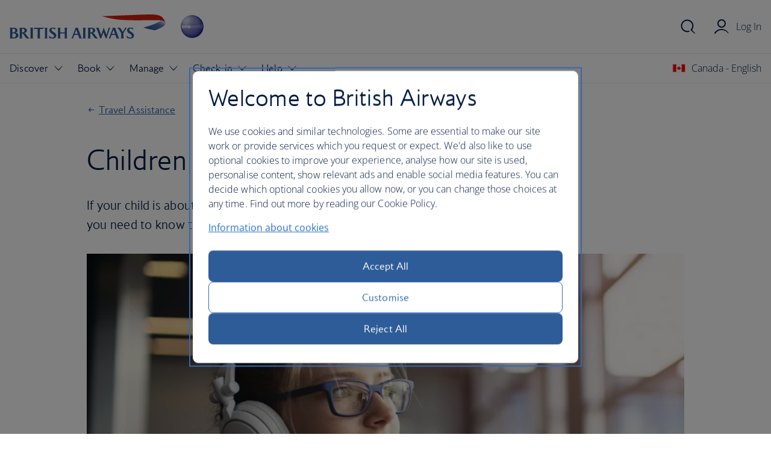

--- FILE ---
content_type: text/html;charset=utf-8
request_url: https://www.britishairways.com/content/en/ca/information/travel-assistance/children-travelling-alone
body_size: 10643
content:

<!DOCTYPE HTML>
<html lang="en-CA">
    <head>
  <meta charset="UTF-8"/>
  <title>Children travelling alone | Information | British Airways</title>
  
  <meta name="description" content="British Airways are here to make sure everything goes smoothly when your child travels alone."/>
  <meta name="template" content="ba-information-template"/>
  <meta name="viewport" content="width=device-width, initial-scale=1"/>
  
  <script src="/cms/global/ensighten/Bootstrap.js"></script>
  
  <link rel="canonical" href="https://www.britishairways.com/content/en/ca/information/travel-assistance/children-travelling-alone"/>
<meta name="page-path" content="/content/en/ca/information/travel-assistance/children-travelling-alone"/>
  


  

<script>
    var fullPath = "/content/britishairways-com-content/ca/en/information/travel-assistance/children-travelling-alone";
    var oldPageName = "";
</script>


    
    
<link rel="stylesheet" href="/etc.clientlibs/internationalairlinesgroupgbssites/clientlibs/clientlib-base.min.138552ff7cb9e6f14a079c81e0f66a29.css" type="text/css">







    
    <link rel="stylesheet" href="/etc.clientlibs/internationalairlinesgroupgbssites/clientlibs/webcomponents/resources/bagel/3.x/css/ba.bundle.css?v=3.85.0"/>


  
    
    

    

    
    
<script src="/etc.clientlibs/internationalairlinesgroupgbssites/clientlibs/clientlib-dependencies.min.d41d8cd98f00b204e9800998ecf8427e.js"></script>



    
    
<link rel="stylesheet" href="/etc.clientlibs/internationalairlinesgroupgbssites/clientlibs/clientlib-dependencies.min.d41d8cd98f00b204e9800998ecf8427e.css" type="text/css">
<link rel="stylesheet" href="/etc.clientlibs/internationalairlinesgroupgbssites/clientlibs/clientlib-site.min.d57c9062fb2a1349bf9f11a0250c5882.css" type="text/css">



    

  
        <link rel="shortcut icon" href="/etc.clientlibs/internationalairlinesgroupgbssites/clientlibs/clientlib-site/resources/favicon.ico"/>
    
  

  <script src="/beta/geo.jsp"></script>
  <script>
    // Setup SOLR vars
    var solrCountry = 'CA';
    var solrLanguage = 'en';

    // Needs to be in head.html or will be minimised
    // <sl:translate>
    var returnTrip = 'Return';
    var roundTrip = 'Round trip';
    var eachWay = 'Each-way';
    var oneWay = 'One-way';
    var jan = 'Jan';
    var feb = 'Feb';
    var mar = 'Mar';
    var apr = 'Apr';
    var may = 'May';
    var jun = 'Jun';
    var jul = 'Jul';
    var aug = 'Aug';
    var sep = 'Sept';
    var oct = 'Oct';
    var nov = 'Nov';
    var dec = 'Dec';
    var cabinEconomy2 = 'Economy (no checked bag)';
    var cabinEconomy = 'Economy';
    var cabinPremiumEconomy = 'Premium economy';
    var cabinBusiness = 'Business';
    var cabinFirst = 'First';
    var fromString = 'from';
    var fromStringCapitalised = 'From';
    var flightsFromStringCapitalised = 'Flights from';
    var flightsPlusCapitalised = 'Flights';
    var flights = 'flights';
    var flightsPlus = '+';
    var night = 'night';
    var vacation = 'vacation';
    var vacationCapitalised = 'Vacation';
    var classFlight = 'class';
    var reviews = 'reviews';
    var stars = 'stars';
    var nightsHotel = 'nights hotel';
    var nightHotel = 'night hotel';
    var nightsOnly = 'nights';
    var nightOnly = 'night';
    var hotelOnly = 'hotel';
    var hotelsOnly = 'hotels';
    var to = 'to'
    var flightsTo = 'Flights to';
    var cheapFlightsTo = 'Cheap flights to';
    var lastMinuteFlightsTo = 'Last minute flights to';
    var holidaysOnly = ' holidays';
    var cityBreaks = 'city breaks';
    var holidaysFrom = 'Holidays from';
    var hotelFrom = 'hotel from';
    var cityBreaksFrom = 'City breaks from';
    var flyDrivesCapitalised = 'Fly-drives';
    var flyDrives = 'fly-drives';
    var carHireCapitalised = 'Car hire';
    var carHire = 'car hire';
    var daysCarHire = 'days car hire';
    var daysCarHireFrom = 'days car hire from';
    var orSimilar = 'or similar';
    var hotelsOne = 'hotels';
    var hotelsTwo = 'star hotels';
    var cheapest = 'Cheapest';
    var notAvailable = 'No flights available';
    var didYouMean = 'No results found';
    var noValue = 'Try a different destination';
    var ourMostPopularDestinations = 'Our most popular destinations';
    var roomOnly = 'room only';
    var allInclusive = 'all inclusive';
    var bedAndBreakfast = 'bed & breakfast';
    var continentalBreakfast = 'continental breakfast';
    var fullBoard = 'full board';
    var fullBreakfast = 'full breakfast';
    var fullyCatered = 'fully catered';
    var halfBoard = 'half board';
    var selfCatered = 'self catered';
    var departures = 'Departures';
    var allAirports = 'All airports';
    var londonAllAirports = 'London, London (All Airports)';
    var londonCityAirport = 'London City Airport';
    var unitedKingdom = 'United Kingdom';
    var londonGatwick = 'London Gatwick';
    var londonHeathrow = 'London Heathrow';
    var noflightsTerminals = 'Sorry, there are no flights available between these two cities for your requested travel dates.' ;
    var terminal = 'Terminal';
    var minutesAgo = 'minutes ago';
    var aMinuteAgo = 'a minute ago';
    var justNow = 'just now';
    var departs = 'Departs';
    var thankYouFeedback = 'Thank you for your feedback';
    var submitForm = 'Submitting form';
    var uploadFile = 'File uploading';
    var errorForm = 'There has been an error while sending the form.';
    var firstError = 'Go to the first error';
    var genericFormErrorHeading = 'Sorry, something went wrong';
    var genericFormError = 'Please refresh the page and try again.';
    var fileFormError = 'Please upload a file and try again.';
    var removeFile1 = 'We couldn\'t upload ';
    var removeFile2 = '. Please remove the attachment before trying again. Files must be a PDF, JPEG, JPG or PNG and less than 5MB.';
    // </sl:translate>

    var priceType1 = returnTrip + ', ' + fromString;
    var priceType2 = roundTrip + ', ' + fromString;
    var priceType3 = eachWay + ', ' + fromString;
    var priceType4 = oneWay + ', ' + fromString;

    var cabinTranslations = {
        M: cabinEconomy,
        M2: cabinEconomy,
        W: cabinPremiumEconomy,
        J: cabinBusiness,
        F: cabinFirst
    };

    var currencies = {
        GBP: '£',
        EUR: '€',
        USD: '$',
        AUD: 'AUD',
        BHD: 'BHD',
        CNY: 'CNY',
        CZK: 'CZK',
        DKK: 'DKK',
        AED: 'AED',
        HKD: 'HKD',
        HUF: 'HUF',
        INR: '₹',
        JPY: '¥',
        JOD: 'JOD',
        KWD: 'KWD',
        NOK: 'NOK',
        OMR: 'OMR',
        PLN: 'PLN',
        RUB: 'RUB',
        SAR: 'SAR',
        SGD: 'SGD',
        ZAR: 'ZAR',
        KRW: 'KRW',
        LKR: 'LKR',
        SEK: 'SEK',
        CHF: 'CHF',
        THB: 'THB'
    };

    // Tracking vars
    var dataLayer = {};
    var oldPageName = "";
    var defaultPageName = 'resp-information/travel-assistance/children-travelling-alone';
    dataLayer.pagename = (oldPageName) ? oldPageName : defaultPageName;
    dataLayer.brand = 'BA';
    dataLayer.country = 'CA';
    dataLayer.language = 'en';
    dataLayer.platform = 'Desktop site: Responsive';
    dataLayer.cms = 'AEM';
    dataLayer.logintype = 'public';
    // type, tier, email and ec no are added via dataLayer.js
    var baComLocalesJson = '{"britishairways.com":[{"country":"gb","languages":["en","zh","fr","de","it","ja","pl","pt","es"],"defaultLanguage":"en"},{"country":"us","languages":["en","zh","fr","de","it","ja","es"],"defaultLanguage":"en"},{"country":"fr","languages":["en","fr","de","es"],"defaultLanguage":"fr"},{"country":"de","languages":["en","zh","fr","de","pl","es"],"defaultLanguage":"de"},{"country":"it","languages":["en","fr","de","it","es"],"defaultLanguage":"it"},{"country":"row","languages":["en","zh","fr","de","it","ja","pl","pt","es"],"defaultLanguage":"en"},{"country":"ag","languages":["en"],"defaultLanguage":"en"},{"country":"au","languages":["en"],"defaultLanguage":"en"},{"country":"at","languages":["en","de"],"defaultLanguage":"de"},{"country":"bs","languages":["en"],"defaultLanguage":"en"},{"country":"bh","languages":["en"],"defaultLanguage":"en"},{"country":"bb","languages":["en"],"defaultLanguage":"en"},{"country":"be","languages":["en","fr","de"],"defaultLanguage":"en"},{"country":"bm","languages":["en","fr"],"defaultLanguage":"en"},{"country":"br","languages":["en","pt"],"defaultLanguage":"pt"},{"country":"bg","languages":["en"],"defaultLanguage":"en"},{"country":"ca","languages":["en","fr"],"defaultLanguage":"en"},{"country":"ky","languages":["en"],"defaultLanguage":"en"},{"country":"cl","languages":["en","es"],"defaultLanguage":"es"},{"country":"cn","languages":["en","zh"],"defaultLanguage":"zh"},{"country":"hr","languages":["en"],"defaultLanguage":"en"},{"country":"cy","languages":["en"],"defaultLanguage":"en"},{"country":"cz","languages":["en"],"defaultLanguage":"en"},{"country":"dk","languages":["en"],"defaultLanguage":"en"},{"country":"eg","languages":["en"],"defaultLanguage":"en"},{"country":"fi","languages":["en"],"defaultLanguage":"en"},{"country":"gh","languages":["en"],"defaultLanguage":"en"},{"country":"gr","languages":["en"],"defaultLanguage":"en"},{"country":"gd","languages":["en"],"defaultLanguage":"en"},{"country":"hk","languages":["en","zh"],"defaultLanguage":"en"},{"country":"hu","languages":["en"],"defaultLanguage":"en"},{"country":"in","languages":["en"],"defaultLanguage":"en"},{"country":"ie","languages":["en"],"defaultLanguage":"en"},{"country":"il","languages":["en"],"defaultLanguage":"en"},{"country":"jm","languages":["en"],"defaultLanguage":"en"},{"country":"jp","languages":["en","ja"],"defaultLanguage":"ja"},{"country":"kw","languages":["en"],"defaultLanguage":"en"},{"country":"mx","languages":["en","es"],"defaultLanguage":"es"},{"country":"nl","languages":["en","es"],"defaultLanguage":"en"},{"country":"nz","languages":["en"],"defaultLanguage":"en"},{"country":"ng","languages":["en"],"defaultLanguage":"en"},{"country":"no","languages":["en"],"defaultLanguage":"en"},{"country":"pl","languages":["en","pl"],"defaultLanguage":"pl"},{"country":"pt","languages":["en","pt"],"defaultLanguage":"pt"},{"country":"qa","languages":["en"],"defaultLanguage":"en"},{"country":"ro","languages":["en"],"defaultLanguage":"en"},{"country":"sa","languages":["en"],"defaultLanguage":"en"},{"country":"sg","languages":["en"],"defaultLanguage":"en"},{"country":"za","languages":["en","de"],"defaultLanguage":"en"},{"country":"es","languages":["en","fr","de","es"],"defaultLanguage":"es"},{"country":"kn","languages":["en"],"defaultLanguage":"en"},{"country":"lc","languages":["en"],"defaultLanguage":"en"},{"country":"se","languages":["en"],"defaultLanguage":"en"},{"country":"ch","languages":["en","de","fr","it","es"],"defaultLanguage":"en"},{"country":"tt","languages":["en"],"defaultLanguage":"en"},{"country":"tr","languages":["en"],"defaultLanguage":"en"},{"country":"tc","languages":["en"],"defaultLanguage":"en"},{"country":"ae","languages":["en"],"defaultLanguage":"en"}]}';
    var countryCodeMapperJson = /* <sl:translate> */'{"sl_translate":"sl_all","AF":"Afghanistan","AL":"Albania","DZ":"Algeria","AS":"American Samoa","AD":"Andorra","AO":"Angola","AI":"Anguilla","AG":"Antigua","AR":"Argentina","AM":"Armenia","AW":"Aruba","AU":"Australia","AT":"Austria","AZ":"Azerbaijan","BS":"Bahamas","BH":"Bahrain","BD":"Bangladesh","BB":"Barbados","BY":"Belarus","BE":"Belgium","BZ":"Belize","BJ":"Benin Republic","BM":"Bermuda","BT":"Bhutan","BO":"Bolivia","BQ":"Bonaire, Saint Eustatius and Saba","BA":"Bosnia-Herzegovina","BW":"Botswana","BR":"Brazil","VI":"US Virgin Islands","BN":"Brunei","BG":"Bulgaria","BF":"Burkina Faso","BI":"Burundi","CV":"Cape Verde","KH":"Cambodia","CA":"Canada","KY":"Cayman Islands","CF":"Central African Rep","TD":"Chad","CL":"Chile","CN":"China","CX":"Christmas Island","CC":"Cocos Islands","CO":"Colombia","CG":"Congo","CK":"Cook Islands","CR":"Costa Rica","HR":"Croatia","CU":"Cuba","CW":"Curaçao","CY":"Cyprus","CZ":"Czech Republic","DK":"Denmark","DJ":"Djibouti","DM":"Dominica","DO":"Dominican Rep","EC":"Ecuador","EG":"Egypt","SV":"El Salvador","GQ":"Equatorial Guinea","ER":"Eritrea","EE":"Estonia","ET":"Ethiopia","FK":"Falkland Islands","FO":"Faroe Islands","FJ":"Fiji","FI":"Finland","FR":"France","GF":"French Guyana","PF":"French Polynesia","GA":"Gabon","GM":"Gambia","GE":"Georgia","DE":"Germany","GH":"Ghana","GI":"Gibraltar (UK)","GR":"Greece","GL":"Greenland","GD":"Grenada","GP":"Guadeloupe","GU":"Guam","GT":"Guatemala","GN":"Guinea","GW":"Guinea Bissau","GY":"Guyana","HT":"Haiti","HN":"Honduras","HK":"Hong Kong - SAR of China","HU":"Hungary","IS":"Iceland","IN":"India","ID":"Indonesia","IR":"Iran","IQ":"Iraq","IE":"Ireland","IL":"Israel","IT":"Italy","CI":"Ivory Coast","JM":"Jamaica","JP":"Japan","JO":"Jordan","KZ":"Kazakhstan","KE":"Kenya","XK":"Kosovo","KI":"Kiribati","KW":"Kuwait","KG":"Kyrgyzstan","LA":"Laos","LV":"Latvia","LB":"Lebanon","LS":"Lesotho","LR":"Liberia","LY":"Libya","LI":"Liechtenstein","LT":"Lithuania","LU":"Luxembourg","MO":"Macau - SAR of China","MK":"North Macedonia","MW":"Malawi","MG":"Madagascar","MY":"Malaysia","MV":"Maldives","ML":"Mali","MT":"Malta","MH":"Marshall Islands","MQ":"Martinique","MR":"Mauritania","MU":"Mauritius","MX":"Mexico","FM":"Micronesia","MD":"Moldova","MC":"Monaco","ME":"Montenegro","MS":"Montserrat","MA":"Morocco","MZ":"Mozambique","MM":"Myanmar","NA":"Namibia","NR":"Nauru","NP":"Nepal","NL":"Netherlands","AN":"Netherlands Antilles","NC":"New Caledonia","NZ":"New Zealand","NI":"Nicaragua","NE":"Niger","NG":"Nigeria","NU":"Niue","NF":"Norfolk Island","MP":"Mariana Islands","NO":"Norway","OM":"Oman","PK":"Pakistan","PA":"Panama","PG":"Papua New Guinea","PY":"Paraguay","KP":"Peoples Rep Korea","PE":"Peru","PH":"Philippines","PL":"Poland","PT":"Portugal","PR":"Puerto Rico","QA":"Qatar","RE":"Réunion","CM":"Republic Cameroon","RO":"Romania","RU":"Russia","RW":"Rwanda","WS":"Samoa","SM":"San Marino","SA":"Saudi Arabia","SN":"Senegal","RS":"Serbia","SC":"Seychelles","SL":"Sierra Leone","SG":"Singapore","SX":"Sint Maarten","SK":"Slovakia","SI":"Slovenia","SB":"Solomon Island","SO":"Somalia","ZA":"South Africa","KR":"South Korea","ES":"Spain","LK":"Sri Lanka","KN":"St Kitts and Nevis","LC":"St Lucia","VC":"St Vincent","SD":"Sudan","SR":"Suriname","SZ":"Swaziland","SE":"Sweden","CH":"Switzerland","SY":"Syria","TW":"Taiwan - China","TJ":"Tajikistan","TZ":"Tanzania","TH":"Thailand","TG":"Togo","TL":"Timor - Leste","TO":"Tonga","TT":"Trinidad and Tobago","TN":"Tunisia","TR":"Turkey","TM":"Turkmenistan","TC":"Turks Caicos","TV":"Tuvalu","UG":"Uganda","UA":"Ukraine","AE":"United Arab Emirates","GB":"United Kingdom","UM":"Minor Island","UY":"Uruguay","US":"USA","UZ":"Uzbekistan","VU":"Vanuatu","VE":"Venezuela","VN":"Vietnam","VG":"British Virgin Islands","YE":"Yemen Republic","ZM":"Zambia","ZW":"Zimbabwe"}' /* </sl:translate> */;
  </script>
  <script>
    dataLayer.sitesection = 'Information';
  </script>

<script>(window.BOOMR_mq=window.BOOMR_mq||[]).push(["addVar",{"rua.upush":"false","rua.cpush":"true","rua.upre":"false","rua.cpre":"false","rua.uprl":"false","rua.cprl":"false","rua.cprf":"false","rua.trans":"SJ-d0b0a896-790f-43dd-b023-c71771e8abfb","rua.cook":"false","rua.ims":"false","rua.ufprl":"false","rua.cfprl":"false","rua.isuxp":"false","rua.texp":"norulematch","rua.ceh":"false","rua.ueh":"false","rua.ieh.st":"0"}]);</script>
                              <script>!function(e){var n="https://s.go-mpulse.net/boomerang/";if("False"=="True")e.BOOMR_config=e.BOOMR_config||{},e.BOOMR_config.PageParams=e.BOOMR_config.PageParams||{},e.BOOMR_config.PageParams.pci=!0,n="https://s2.go-mpulse.net/boomerang/";if(window.BOOMR_API_key="93U6S-JS5E3-HQLJ8-98G8C-NNRXF",function(){function e(){if(!o){var e=document.createElement("script");e.id="boomr-scr-as",e.src=window.BOOMR.url,e.async=!0,i.parentNode.appendChild(e),o=!0}}function t(e){o=!0;var n,t,a,r,d=document,O=window;if(window.BOOMR.snippetMethod=e?"if":"i",t=function(e,n){var t=d.createElement("script");t.id=n||"boomr-if-as",t.src=window.BOOMR.url,BOOMR_lstart=(new Date).getTime(),e=e||d.body,e.appendChild(t)},!window.addEventListener&&window.attachEvent&&navigator.userAgent.match(/MSIE [67]\./))return window.BOOMR.snippetMethod="s",void t(i.parentNode,"boomr-async");a=document.createElement("IFRAME"),a.src="about:blank",a.title="",a.role="presentation",a.loading="eager",r=(a.frameElement||a).style,r.width=0,r.height=0,r.border=0,r.display="none",i.parentNode.appendChild(a);try{O=a.contentWindow,d=O.document.open()}catch(_){n=document.domain,a.src="javascript:var d=document.open();d.domain='"+n+"';void(0);",O=a.contentWindow,d=O.document.open()}if(n)d._boomrl=function(){this.domain=n,t()},d.write("<bo"+"dy onload='document._boomrl();'>");else if(O._boomrl=function(){t()},O.addEventListener)O.addEventListener("load",O._boomrl,!1);else if(O.attachEvent)O.attachEvent("onload",O._boomrl);d.close()}function a(e){window.BOOMR_onload=e&&e.timeStamp||(new Date).getTime()}if(!window.BOOMR||!window.BOOMR.version&&!window.BOOMR.snippetExecuted){window.BOOMR=window.BOOMR||{},window.BOOMR.snippetStart=(new Date).getTime(),window.BOOMR.snippetExecuted=!0,window.BOOMR.snippetVersion=12,window.BOOMR.url=n+"93U6S-JS5E3-HQLJ8-98G8C-NNRXF";var i=document.currentScript||document.getElementsByTagName("script")[0],o=!1,r=document.createElement("link");if(r.relList&&"function"==typeof r.relList.supports&&r.relList.supports("preload")&&"as"in r)window.BOOMR.snippetMethod="p",r.href=window.BOOMR.url,r.rel="preload",r.as="script",r.addEventListener("load",e),r.addEventListener("error",function(){t(!0)}),setTimeout(function(){if(!o)t(!0)},3e3),BOOMR_lstart=(new Date).getTime(),i.parentNode.appendChild(r);else t(!1);if(window.addEventListener)window.addEventListener("load",a,!1);else if(window.attachEvent)window.attachEvent("onload",a)}}(),"".length>0)if(e&&"performance"in e&&e.performance&&"function"==typeof e.performance.setResourceTimingBufferSize)e.performance.setResourceTimingBufferSize();!function(){if(BOOMR=e.BOOMR||{},BOOMR.plugins=BOOMR.plugins||{},!BOOMR.plugins.AK){var n="true"=="true"?1:0,t="",a="aoiewhaxgyuva2lnqgsq-f-022ef0fd3-clientnsv4-s.akamaihd.net",i="false"=="true"?2:1,o={"ak.v":"39","ak.cp":"1263972","ak.ai":parseInt("221216",10),"ak.ol":"0","ak.cr":9,"ak.ipv":4,"ak.proto":"h2","ak.rid":"60ac93d3","ak.r":47369,"ak.a2":n,"ak.m":"b","ak.n":"essl","ak.bpcip":"3.144.75.0","ak.cport":55406,"ak.gh":"23.208.24.102","ak.quicv":"","ak.tlsv":"tls1.3","ak.0rtt":"","ak.0rtt.ed":"","ak.csrc":"-","ak.acc":"","ak.t":"1768784293","ak.ak":"hOBiQwZUYzCg5VSAfCLimQ==XvRIJgBlRe8/G8dRNX4cZ1uItBVVGB4kh8IKheSyiLfzEu3o7VgnovEhbJ7t+DjyYIKkCI4Y0pW0TJdqjFX+BV5QtKOxi8XZqhbSVrTjsIw0gbuXrBDS5AQLs4c9Hc4ntI7w8TC9snq9FhffpA/4uEeI4769GKk7Ac71Otl2k2YdX1oePhwkf0L/G9TELBLaP1qdDcp9bjUoFk5heasALB0k9shHPbgyOuI1yRiUnpwUImzgG3cqIbHSH7lXGxLi0ebeRnRDQJ96CFPefsph6RewMEHm6KqG+zM2J038ytYZZSAu800eipGWhkuMAyc7dmcASx5Oye6GZgLV0zAWRr9oBydPP+MGHmtEuzRC9FHj+CEkyyiT6r8B3I/rroW3ThzH7aKZRL2RwZmxKqCZDguxdEVJ8C6CZd0ybGXRlx0=","ak.pv":"1228","ak.dpoabenc":"","ak.tf":i};if(""!==t)o["ak.ruds"]=t;var r={i:!1,av:function(n){var t="http.initiator";if(n&&(!n[t]||"spa_hard"===n[t]))o["ak.feo"]=void 0!==e.aFeoApplied?1:0,BOOMR.addVar(o)},rv:function(){var e=["ak.bpcip","ak.cport","ak.cr","ak.csrc","ak.gh","ak.ipv","ak.m","ak.n","ak.ol","ak.proto","ak.quicv","ak.tlsv","ak.0rtt","ak.0rtt.ed","ak.r","ak.acc","ak.t","ak.tf"];BOOMR.removeVar(e)}};BOOMR.plugins.AK={akVars:o,akDNSPreFetchDomain:a,init:function(){if(!r.i){var e=BOOMR.subscribe;e("before_beacon",r.av,null,null),e("onbeacon",r.rv,null,null),r.i=!0}return this},is_complete:function(){return!0}}}}()}(window);</script></head>
    <body class="bagel-page page basicpage" id="bagel-page-f08c62d87f" data-cmp-data-layer-enabled data-aemlocale="en-CA">
        <script>
          window.adobeDataLayer = window.adobeDataLayer || [];
          adobeDataLayer.push({
              page: JSON.parse("{\x22bagel\u002Dpage\u002Df08c62d87f\x22:{\x22@type\x22:\x22internationalairlinesgroupgbssites\/components\/bagel\u002Dpage\x22,\x22repo:modifyDate\x22:\x222025\u002D10\u002D09T09:42:32Z\x22,\x22dc:title\x22:\x22Children travelling alone | Information | British Airways\x22,\x22dc:description\x22:\x22British Airways are here to make sure everything goes smoothly when your child travels alone.\x22,\x22xdm:template\x22:\x22\/conf\/internationalairlinesgroupgbssites\/settings\/wcm\/templates\/ba\u002Dinformation\u002Dtemplate\x22,\x22xdm:language\x22:\x22en\x22,\x22xdm:tags\x22:[],\x22repo:path\x22:\x22\/content\/britishairways\u002Dcom\u002Dcontent\/ca\/en\/information\/travel\u002Dassistance\/children\u002Dtravelling\u002Dalone.html\x22}}"),
              event:'cmp:show',
              eventInfo: {
                  path: 'page.bagel\u002Dpage\u002Df08c62d87f'
              }
          });
        </script>
        
        
            




            



            
<main>
	

    
    
        
     
     
          <section class="message-global__container hide" data-edgecountrycode="">
     <ba-message-global variant="info">
          <h2 slot="heading">We think you're visiting our site from <span class="message-global__country-name sl_split"></span></h2>
          <ba-content>
               <p>If you're not, please <a class="message-global__country-link" data-link="#">select the country you're currently in</a></p>
          </ba-content>
          <ba-flex slot="action">
               <ba-button class="message-global__accept">I'm in <span class="sl_split"></span></ba-button>
               <ba-button class="message-global__dismiss" variant="secondary">Close this banner</ba-button>
          </ba-flex>
     </ba-message-global>
</section>
     
          
     

    

    


    
    <div id="container-89fcfe6a55" class="cmp-container">
        


<div class="aem-Grid aem-Grid--12 aem-Grid--default--12 ">
    
    <div class="experiencefragment aem-GridColumn aem-GridColumn--default--12">
<div id="experiencefragment-5705e01603" class="cmp-experiencefragment cmp-experiencefragment--header">


    
    
    
    <div id="container-75c0176bda" class="cmp-container">
        
        <div class="bagel-header"><lib-ba-header-elm data-from-aem="true" set-identity-cookies="true"></lib-ba-header-elm></div>

        
    </div>

</div>

    
</div>

    
</div>

    </div>

    


    
    
        
     
     
          

    
    
        
     
     
          
    
    
    

    
    <ba-page-segment id="ba-hero-1ff65d113a">
        <ba-grid row-gutter-320vw="24" row-gutter-800vw="32">
            <ba-content>
                <ba-link-back href="/content/en/ca/information/travel-assistance">
                    Travel Assistance
                    <a href="/content/en/ca/information/travel-assistance" slot="seo">Travel Assistance</a>
                </ba-link-back>
                <h1>Children travelling alone</h1>
            </ba-content>
            

            <ba-grid>
                <ba-grid columns-800vw="3:1">
                    <ba-content>
                        <p class="ba-c-content__summary">If your child is about to embark on an adventure without you, here’s everything you need to know to help make sure it goes smoothly. </p>
                        
                    </ba-content>
                </ba-grid>
                
                
            </ba-grid>
            
            <ba-content>
                 

     
    

     
        

        
        

        <ba-image data-cmp-data-layer="{&#34;bagel-image-c4f3461463&#34;:{&#34;@type&#34;:&#34;internationalairlinesgroupgbssites/components/bagel-image&#34;,&#34;repo:modifyDate&#34;:&#34;2025-10-09T09:10:13Z&#34;,&#34;dc:title&#34;:&#34;myTitle&#34;,&#34;dc:description&#34;:&#34;myDescription&#34;}}" alt="Teenager waiting at the airport listening to music on headphones using her smartphone." animation="fade-in" aspect-ratio="16-9" class="cq-dd-image" loading="eager" src="https://ba.scene7.com/is/image/ba/waiting-airport-departures-headphones-1:16-9?ts=1768706811240&dpr=off" srcset="https://ba.scene7.com/is/image/ba/waiting-airport-departures-headphones-1:16-9?wid=320&amp;hei=180 320w,https://ba.scene7.com/is/image/ba/waiting-airport-departures-headphones-1:16-9?wid=640&amp;hei=360 640w,https://ba.scene7.com/is/image/ba/waiting-airport-departures-headphones-1:16-9?wid=800&amp;hei=450 800w,https://ba.scene7.com/is/image/ba/waiting-airport-departures-headphones-1:16-9?wid=1024&amp;hei=576 1024w,https://ba.scene7.com/is/image/ba/waiting-airport-departures-headphones-1:16-9?wid=1440&amp;hei=810 1440w"></ba-image>

        
         
     


            </ba-content>
        </ba-grid>
    </ba-page-segment>

     
          
     

    

    

     
          

    
    
    
    
        
        
    
    
    

    
    <ba-page-segment id="ba-content-group-416b1d477c">
        <ba-grid>
            

            

            
                
                <ba-grid latest columns-1024vw="3:1">
                    <ba-content>
                        
                        <h2>Minimum age to travel alone</h2>
                        
                        <p>We allow young persons aged 14 or older to travel alone with us on domestic or international British Airways flights. </p>
<p>Children under 14 years old cannot travel alone with us. They must be accompanied by someone aged 16 or over on the same or a linked booking to travel with us. </p>
<p>We’re unable to accept parental responsibility for young persons travelling alone. Young travellers need to be able to make their own way through departure and arrival airports and travel on their flight(s) without a chaperone. </p>
<p>Our partner airlines may have other regulations, age limits and charges, so please check their policies directly.</p>

                        
                        
                    </ba-content>
                </ba-grid>
            
        </ba-grid>
    </ba-page-segment>
    


    
    
    

    
    <ba-page-segment id="ba-content-group-e302e4b3d7">
        <ba-grid>
            

            

            
                
                <ba-grid latest columns-1024vw="3:1">
                    <ba-content>
                        
                        <h2>Booking and preparing to travel</h2>
                        
                        <p>Young persons aged 14 or 15 travelling alone must be booked as adults. The booking and any changes must be made and paid for by a parent or legal guardian.</p>
<p>To book their ticket, please <a href="/content/en/ca/information/help-and-contacts/contact-us">contact us</a> as you’re unable to book this online. </p>
<p>Before arriving at the airport, please ensure you’ve completed and packed the following: </p>
<ul>
<li>A <a href="https://ba.scene7.com/is/content/ba/british-airways/en/documents/customer-facing-documents/assistance/forms/british-airways-young-flyers-travelling-alone-consent-form.pdf">British Airways Young Flyers Travelling Alone Consent Form</a> (pdf, 78kb, English only), completed and signed by a parent/guardian. </li>
<li>A copy of photographic identification of the parent/guardian who completed the form showing their signature, such as passport or driving licence. </li>
<li>Any required travel documentation, such as valid passport(s), visas and proof of return travel. <a href="https://www.iatatravelcentre.com/passport-visa-health-travel-document-requirements.htm">Check what they need for their destination</a>.</li>
</ul>
<p>These three documents must always remain in the child’s possession while travelling. </p>
<p>Your child should also carry with them at all times:</p>
<ul>
<li>Any required medication and/or health certificates.</li>
<li>Payment method for any expenses, which works abroad.</li>
<li>A mobile phone to communicate with their parent or guardian, and the person they are meeting at their destination. Phones and devices should be fully charged, with sufficient credit and international roaming activated for foreign travel.</li>
</ul>
<p>It can help to look at the airport terminal maps with your child before arriving at the airport so they’re familiar with their journey. </p>
<p> </p>

                        
                        
                    </ba-content>
                </ba-grid>
            
        </ba-grid>
    </ba-page-segment>
    


    
    
    

    
    <ba-page-segment id="ba-content-group-8a8cc772d1">
        <ba-grid>
            

            

            
                
                <ba-grid latest columns-1024vw="3:1">
                    <ba-content>
                        
                        <h2>At the airport</h2>
                        
                        <p>Arrive at least two hours before the scheduled departure time of your child’s flight. Young persons aged 14 or 15 years old travelling alone cannot check in online. Please go with your child to the check-in kiosk and speak to one of our agents.  </p>
<p>You can accompany your child up to the security gate. Anyone not flying with us is unable to go past this point, because we cannot offer gate passes at any of our airports. Airport colleagues will be able to tell you the latest time your child can stay with you before they need to go through security and onto their departure gate. </p>
<p>Some airports do offer paid assistance to help customers to their boarding gate. Please visit the airport’s website for more information. </p>
<p>Regularly check departure boards for gate and time information, and ensure that your child knows how to find their way to their correct departure gate for boarding. </p>
<p>We recommended that you wait until their flight takes off before leaving the terminal and inform the adult collecting them at their destination that they're en route. </p>

                        
                        
                    </ba-content>
                </ba-grid>
            
        </ba-grid>
    </ba-page-segment>
    


    
    
    

    
    <ba-page-segment id="ba-content-group-f56ac4c801">
        <ba-grid>
            

            

            
                
                <ba-grid latest columns-1024vw="3:1">
                    <ba-content>
                        
                        <h2>Disruption</h2>
                        
                        <p>In the unfortunate event of a long flight delay or cancellation, our <a href="https://ba.scene7.com/is/content/ba/british-airways/en/documents/customer-facing-documents/assistance/forms/british-airways-young-flyers-travelling-alone-consent-form.pdf">Consent Form</a> details the process we follow in order to make contact with the adults listed to arrange collection of your child. </p>
<p>Should an overnight stay be required due to a missed connection or diversion, please be aware that many taxis and hotels won’t allow young travellers to use their services unless they are accompanied by an adult. </p>
<p>Please remind your child not to leave the airport unless:</p>
<ul>
<li>they are accompanied by a uniformed team member of our ground staff or police officer; and </li>
<li>they have contacted their parent or guardian.</li>
</ul>
<p>Please tell your child to speak to a team member if they have questions or need help.</p>

                        
                        
                    </ba-content>
                </ba-grid>
            
        </ba-grid>
    </ba-page-segment>
    


        
    


     
          

    
    
    
    
        
        
        
    


     
          
     

    

    


    
    <div id="container-0cbfa2c94c" class="cmp-container">
        


<div class="aem-Grid aem-Grid--12 aem-Grid--default--12 ">
    
    <div class="experiencefragment aem-GridColumn aem-GridColumn--default--12">
<div id="experiencefragment-dd1683aed3" class="cmp-experiencefragment cmp-experiencefragment--footer">


    
    
    
    <div id="container-429b3067f0" class="cmp-container">
        
        <div class="bagel-footer"><lib-ba-footer-elm data-from-aem="true"></lib-ba-footer-elm></div>

        
    </div>

</div>

    
</div>

    
</div>

    </div>

    

</main>
            
            
    
    
<script src="/etc.clientlibs/internationalairlinesgroupgbssites/clientlibs/clientlib-site.min.6e9096753e2a4b2b3313b60c47400e0b.js"></script>



    


    
    
<script src="/etc.clientlibs/internationalairlinesgroupgbssites/clientlibs/clientlib-base.min.45bacfc060f9464f39ffafc38d854bda.js"></script>






    
    <script type="module" src="/etc.clientlibs/internationalairlinesgroupgbssites/clientlibs/webcomponents/resources/bagel/3.x/js/bagel.esm.js?v=3.85.0"></script>
    <script nomodule src="/etc.clientlibs/internationalairlinesgroupgbssites/clientlibs/webcomponents/resources/bagel/3.x/js/bagel.js?v=3.85.0"></script>
    <!--<script data-sly-test="false">
        window.BAGEL_HELPER_ENABLED = true;
    </script-->
    
    <script src="/etc.clientlibs/internationalairlinesgroupgbssites/clientlibs/webcomponents/resources/elements/5.x/js/polyfills.js?v=5.4.2" type="module"></script>
    <script src="/etc.clientlibs/internationalairlinesgroupgbssites/clientlibs/webcomponents/resources/elements/5.x/js/polyfill-webcomp-es5.js?v=5.4.2" defer></script>
    <script src="/etc.clientlibs/internationalairlinesgroupgbssites/clientlibs/webcomponents/resources/elements/5.x/js/polyfill-webcomp.js?v=5.4.2" defer></script>
    <script src="/etc.clientlibs/internationalairlinesgroupgbssites/clientlibs/webcomponents/resources/elements/5.x/js/main.js?v=5.4.2" type="module"></script>

    





    

    

    
    



    
    

            


        
    <script type="text/javascript"  src="/5dau9NtfkreG4/bg/t23j2c_hUnm8/1ar1mkkuiXJODw/OXl6GHI5AQ/SEEa/N2VQQ04B"></script></body>
</html>


--- FILE ---
content_type: application/javascript
request_url: https://www.britishairways.com/etc.clientlibs/internationalairlinesgroupgbssites/clientlibs/webcomponents/resources/bagel/3.x/js/p-D8iiHqsa.js
body_size: 46
content:
var a='<svg viewBox="0 0 64 64" xmlns="http://www.w3.org/2000/svg" aria-hidden="true" focusable="false">\n<path d="M51.072 31.907c-5.858-.666-11.716-1.032-17.574-1.332-4.363-.174-8.726-.307-13.09-.307 2.616-3.432 5.03-7.004 7.44-10.609a1.092 1.092 0 0 0-.92-1.659 1.095 1.095 0 0 0-.709.246 122.408 122.408 0 0 0-3.536 3.132c-3.5 3.14-6.84 6.455-10.007 9.93a2.664 2.664 0 0 0 0 3.545 81.231 81.231 0 0 0 3.195 3.412c3.336 3.272 6.732 6.53 10.355 9.523a1.096 1.096 0 0 0 1.723-.68 1.092 1.092 0 0 0-.108-.713c-2.316-3.699-4.884-7.184-7.493-10.662a288.742 288.742 0 0 0 30.724-1.62 1.121 1.121 0 0 0 .665-1.823 1.121 1.121 0 0 0-.665-.383Z"/>\n</svg>';export{a as default}

--- FILE ---
content_type: application/javascript
request_url: https://www.britishairways.com/etc.clientlibs/internationalairlinesgroupgbssites/clientlibs/webcomponents/resources/bagel/3.x/js/p-B3bSZQzv.js
body_size: 1876
content:
const e={requiresAttention:"Requires attention"},r={loading:"Loading"},t={showLess:"Show less",showMore:"Show more"},o={exact:"Please select {count} options",max:"Please select no more than {max} options",min:"Please select at least {min} options",minAndMax:"Please select between {minAndMax} and {minAndMax} options"},i={copied:"Copied",copy:"Copy"},a={dayNumericError:"Day must be a number 1 - 31",dayRequiredError:"A date for the day is required",februaryError:"Day must be between 1 - 28",leapYearError:"Day must be between 1 - 29 in a leap year",monthNumericError:"Month must be a number 1 - 12",monthRequiredError:"A date for the month is required",required:"This field is required",shortMonthError:"Day must be between 1 - 30",yearNumericError:"Year must be a number {digits} digits long",yearRequiredError:"A date for the year is required"},n={download:"Download",downloadStarted:"Download started",loading:"Preparing file"},s={resetFilter:"Reset filters"},u={arriving:"Arriving",departing:"Departing",estimated:"Estimated",hour:"{hour} hour stop",hourMinute:"{hour} hour {minute} minute stop",hourMinutes:"{hour} hour {minute} minutes stop",hours:"{hour} hours stop",hoursMinute:"{hour} hours {minute} minute stop",hoursMinutes:"{hour} hours {minute} minutes stop",minute:"{minute} minute stop",minutes:"{minute} minutes stop",nextDay:"Arrives +{nextDayArrival} day",scheduled:"Scheduled {scheduledTime}",stopLocation:"in {location}",terminal:"Terminal {terminal}",stop:"Stop"},l={arrivesDay:"Arrives +{count} day",arrivesDays:"Arrives +{count} days",connection:"{count} Connection",connections:"{count} Connections",direct:"Direct",estimated:"Estimated",hour:"{count} hour",hourMinute:"{hour} hour {minute} minute",hourMinutes:"{hours} hour {minutes} minutes",hours:"{count} hours",hoursMinute:"{hours} hours {minutes} minute",hoursMinutes:"{hours} hours {minutes} minutes",minute:"{count} minute",minutes:"{count} minutes",scheduled:"Scheduled",stop:"{count} Stop",stops:"{count} Stops",terminal:"Terminal {terminal}"},d={errorAction:"Go to the error",errorActionMultipleErrors:"Go to the first error",errorHeading:"There is an error in the form",errorHeadingMultipleErrors:"There are some errors in the form",errorMessage:"Please review the form and ensure that all mandatory fields are filled out correctly."},m={maxLengthError:"A maximum number of {max} characters are allowed",minLengthError:"You must enter at least {min} characters",optional:"Optional",required:"This field is required"},h={accountControls:{logIn:"Log In",logOut:"Log out"},menu:{close:"Close Menu",open:"Open Menu"},search:"Search",skipLinks:{skipToContent:"Skip to main content",skipToHeader:"Skip to top of header"}},c={accountControls:{logIn:"Log in",logOut:"Log out"},close:"Close",menu:"Menu",skipLinks:{skipToContent:"Skip to main content",skipToHeader:"Skip to top of header"},utilityBar:{help:"Help & Support",search:"Search",assistance:"Assistance"}},p={invalidDate:"Invalid date",maxDateError:"Date must be on or before {max}",minDateError:"Date must be on or after {min}",required:"This field is required"},f={invalidEmail:"Please enter a valid email address",required:"This field is required"},g={maxLengthError:"A maximum number of {max} characters are allowed",minLengthError:"You must enter at least {min} characters",notANumber:"Please enter a number",required:"This field is required"},b={maxLengthError:"A maximum number of {max} characters are allowed",minLengthError:"You must enter at least {min} characters",required:"This field is required",showPassword:"Show password"},y={decrementDisallowed:"Value cannot be lower than {min}",incrementDisallowed:"Value can't exceed {max}",notANumber:"Please enter a number",overRange:"Value must be {max} or under",required:"This field is required",underRange:"Value must be {min} or more"},x={dropText:"Drop files here or click to upload",duplicateFileError:"A file with the name `{fileName}` has already been uploaded.",fileType:"Incorrect file type",fileUploaded:"File uploaded",fileUploading:"File uploading",maxFileSize:"This file exceeds the {maxFileSizeMb}MB upload limit.",remove:"Remove",required:"This field is required. Please upload a file.",uploadLimit:"You have exceeded the upload limit of {uploadLimit} files."},w={requiresAttention:"Requires attention"},A={atol:"Atol protection logo - Atol number 5 9 8 5",avios:"Avios logo",britishAirways:"British Airways Logo",britishAirwaysHolidays:"British Airways Holidays Logo",britishAirwaysSpeedmarque:"British Airways Speedmarque Logo",oneWorld:"Oneworld logo"},L={error:"Alert",info:"Info",success:"Success"},q={countryCode:"Country code",phoneNumber:"Phone number"},E={loading:"Loading"},v={sort:"Sort"},D={selected:"Selected",showMoreDates:"Show more dates",showLessDates:"Hide extra dates",previousDates:"Previous {count} dates",nextDates:"Next {count} dates"},M={required:"This field is required",maxLengthError:"Text must be less than {max} characters",minLengthError:"Text must be at least {min} characters",maxLengthInfo:"You can enter up to {max} characters",charactersLeft:"{count} characters left",characterLeft:"{count} character left",charactersOver:"{count} characters over the limit",characterOver:"{count} character over the limit"},S={filterControls:"Filter controls",filters:"Filters",resetFilters:"Reset filters",showResults:"Show results"},T={minLengthMessage:"Type {min} or more letters to show suggestions",noMatchError:"We don't recognise the value",noMatchText:"Did you mean:"};var k={accordion:e,button:r,chartPrice:t,checkboxList:o,copyToClipboard:i,dateInput:a,download:n,filter:s,flightDetails:u,flightLine:l,form:d,formField:m,header:h,headerGlobal:c,inputDatepicker:p,inputEmail:f,inputNumber:g,inputPassword:b,inputStepper:y,inputUpload:x,linkEntry:w,logo:A,message:L,phoneNumber:q,sectionLoader:E,sort:v,tabPriceComparison:D,textarea:M,toolbar:S,typeahead:T};export{e as accordion,r as button,t as chartPrice,o as checkboxList,i as copyToClipboard,a as dateInput,k as default,n as download,s as filter,u as flightDetails,l as flightLine,d as form,m as formField,h as header,c as headerGlobal,p as inputDatepicker,f as inputEmail,g as inputNumber,b as inputPassword,y as inputStepper,x as inputUpload,w as linkEntry,A as logo,L as message,q as phoneNumber,E as sectionLoader,v as sort,D as tabPriceComparison,M as textarea,S as toolbar,T as typeahead}

--- FILE ---
content_type: application/javascript
request_url: https://www.britishairways.com/etc.clientlibs/internationalairlinesgroupgbssites/clientlibs/webcomponents/resources/bagel/3.x/js/p-BJuRwI9c.js
body_size: 178
content:
var l='<svg viewBox="0 0 64 64" xmlns="http://www.w3.org/2000/svg" aria-hidden="true" focusable="false">\n  <path fill-rule="evenodd" clip-rule="evenodd"\n    d="M33.522 47.3c1.136-1.116 2.224-2.278 3.338-3.417l3.26-3.491c2.164-2.337 4.267-4.73 6.4-7.093 2.076-2.42 4.188-4.805 6.233-7.25 2.047-2.445 4.082-4.9 6.038-7.431a1.004 1.004 0 00-1.466-1.36c-2.378 2.137-4.677 4.348-6.963 6.57-2.288 2.22-4.51 4.504-6.768 6.752-2.2 2.303-4.43 4.578-6.6 6.908l-3.24 3.51c-.563.639-1.131 1.272-1.697 1.907-.566-.635-1.135-1.268-1.698-1.907l-3.24-3.51c-2.16-2.34-4.38-4.625-6.597-6.91-2.238-2.268-4.475-4.537-6.77-6.752l-3.443-3.32c-1.175-1.082-2.325-2.187-3.521-3.248a1.005 1.005 0 00-1.466 1.36c.97 1.273 1.988 2.5 2.98 3.75l3.056 3.682c2.039 2.452 4.136 4.85 6.232 7.25 2.115 2.382 4.23 4.764 6.402 7.092l3.26 3.49c1.115 1.14 2.203 2.302 3.339 3.419a2.088 2.088 0 002.93 0z" />\n</svg>';export{l as default}